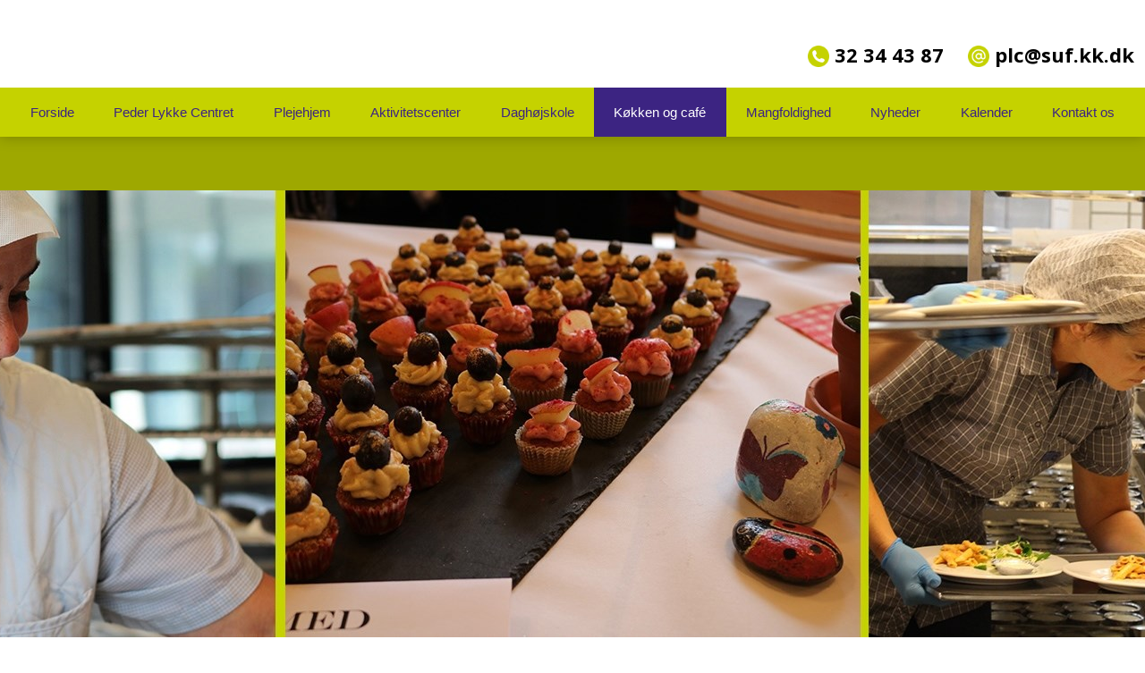

--- FILE ---
content_type: application/x-javascript
request_url: https://consentcdn.cookiebot.com/consentconfig/1d1bd624-19c3-4702-9c6f-66b6a11caa8d/pederlykkecentret.dk/configuration.js
body_size: 168
content:
CookieConsent.configuration.tags.push({id:61010576,type:"script",tagID:"",innerHash:"",outerHash:"",tagHash:"6415793773937",url:"https://www.googletagmanager.com/gtag/js?id=UA-19979878-85",resolvedUrl:"https://www.googletagmanager.com/gtag/js?id=UA-19979878-85",cat:[4]});CookieConsent.configuration.tags.push({id:61010577,type:"iframe",tagID:"",innerHash:"",outerHash:"",tagHash:"14197045841563",url:"https://www.youtube.com/embed/LgT3lppeIoI?rel=0&autoplay=1&modestbranding=1&wmode=transparent",resolvedUrl:"https://www.youtube.com/embed/LgT3lppeIoI?rel=0&autoplay=1&modestbranding=1&wmode=transparent",cat:[1,3,4]});CookieConsent.configuration.tags.push({id:61010578,type:"script",tagID:"",innerHash:"",outerHash:"",tagHash:"16246411469670",url:"https://www.google.com/recaptcha/api.js?hl=da-DK&onload=recaptchaCallback&render=explicit",resolvedUrl:"https://www.google.com/recaptcha/api.js?hl=da-DK&onload=recaptchaCallback&render=explicit",cat:[1]});